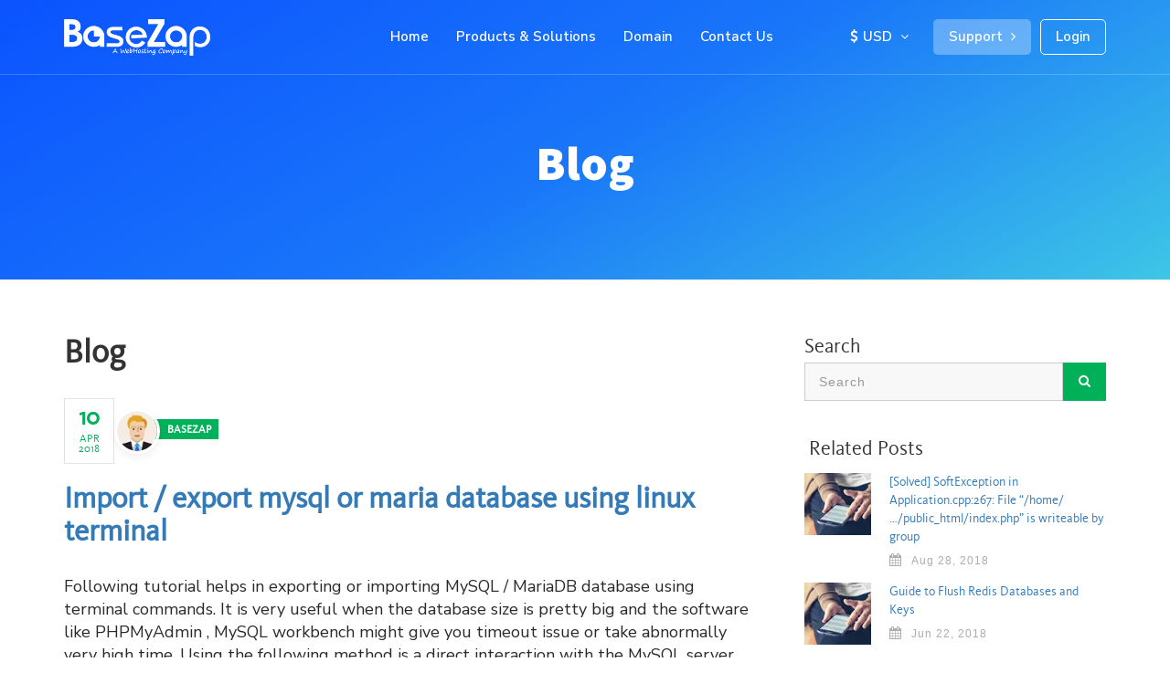

--- FILE ---
content_type: text/html; charset=UTF-8
request_url: https://www.basezap.com/tag/maria-export/
body_size: 9521
content:
<!DOCTYPE html>
<html lang="en-US" class="cs-html">

<head>
    <meta http-equiv="Content-Type" content="text/html; charset=utf-8">
    <!--<pre>
             _____    ___  _______  _____ _______   ___   ______
            |     \  / _ \/  _____|| ____|____  /  / _ \  |  __ \
            |__|)_ )/ /_\ \_____   | |___    / /  / /_\ \ | ____/
            |  |)  ) /   \ \ ___  \| |___   / /__/ /   \ \| |
            |_____/_/     \_\_____/|_____|_/ _____/     \_|_|  
     ================================================================
     \                                                              /
      \                                                            /   
       \  BaseZap was built with one focus in mind, to make sure  /
        \    that websites hosted with us are never behind       /
         \       anything or anyone, along with a promise       /
          \        of exceptionally amazing support.           /                                            
           \                                                  /
             ================================================ 
    
    </pre>-->
    <meta name="author" content="">
    <!-- Chrome, Firefox OS and Opera -->
    <meta name="theme-color" content="#1ee200">
    <!-- Windows Phone -->
    <meta name="msapplication-navbutton-color" content="#0077ef">
    <!-- iOS Safari -->
    <meta name="apple-mobile-web-app-capable" content="yes">
    <meta name="apple-mobile-web-app-status-bar-style" content="black-translucent">
    <!-- http-equiv -->
    <meta http-equiv="X-UA-Compatible" content="IE=9; IE=8; IE=7; IE=EDGE">
    <!-- Veiw Port -->
    <meta name="viewport" content="width=device-width, initial-scale=1.0, minimum-scale=1.0, maximum-scale=1.0, user-scalable=no">

    <link rel="apple-touch-icon" sizes="180x180" href="https://www.basezap.com/wp-content/themes/basezap/images/apple-touch-icon.png">
    <link rel="icon" type="image/png" sizes="32x32" href="https://www.basezap.com/wp-content/themes/basezap/images/favicon-32x32.png">
    <link rel="icon" type="image/png" sizes="16x16" href="https://www.basezap.com/wp-content/themes/basezap/images/favicon-16x16.png">
    <link rel="manifest" href="https://www.basezap.com/wp-content/themes/basezap/images/site.webmanifest">
    <link rel="mask-icon" href="https://www.basezap.com/wp-content/themes/basezap/images/safari-pinned-tab.svg" color="#0fc672">
    <link rel="shortcut icon" type="image/x-icon" href="https://www.basezap.com/wp-content/themes/basezap/images/favicon.ico">
    <meta name="msapplication-TileColor" content="#0fc672">
    <meta name="theme-color" content="#ffffff">

    <link rel="stylesheet" href="https://www.basezap.com/wp-content/themes/basezap/css/bootstrap.css?v=2.7.365">
    <link rel="stylesheet" href="https://www.basezap.com/wp-content/themes/basezap/css/font-awesome.css?v=2.7.365">
    <link rel="stylesheet" href="https://www.basezap.com/wp-content/themes/basezap/css/slick.css?v=2.7.365">
    <link rel="stylesheet" href="https://www.basezap.com/wp-content/themes/basezap/css/global.css?v=2.7.365">
    <!--        <link rel="stylesheet" href="/css/lightbox.css?v=">-->
    <!-- Global site tag (gtag.js) - Google Analytics -->
    <script async src="https://www.googletagmanager.com/gtag/js?id=UA-55943570-1"></script>
    <script>
        window.dataLayer = window.dataLayer || [];

        function gtag() {
            dataLayer.push(arguments);
        }
        gtag('js', new Date());

        gtag('config', 'UA-55943570-1');
    </script>
    <meta name='robots' content='index, follow, max-image-preview:large, max-snippet:-1, max-video-preview:-1' />

	<!-- This site is optimized with the Yoast SEO plugin v18.3 - https://yoast.com/wordpress/plugins/seo/ -->
	<title>maria export Archives | BaseZap</title>
	<link rel="canonical" href="https://www.basezap.com/tag/maria-export/" />
	<meta property="og:locale" content="en_US" />
	<meta property="og:type" content="article" />
	<meta property="og:title" content="maria export Archives | BaseZap" />
	<meta property="og:url" content="https://www.basezap.com/tag/maria-export/" />
	<meta property="og:site_name" content="BaseZap" />
	<meta property="og:image" content="https://www.basezap.com/wp-content/uploads/2019/10/brand-logo.jpg" />
	<meta property="og:image:width" content="400" />
	<meta property="og:image:height" content="400" />
	<meta property="og:image:type" content="image/jpeg" />
	<meta name="twitter:card" content="summary_large_image" />
	<meta name="twitter:site" content="@basezap" />
	<script type="application/ld+json" class="yoast-schema-graph">{"@context":"https://schema.org","@graph":[{"@type":"Organization","@id":"https://www.basezap.com/#organization","name":"BaseZap","url":"https://www.basezap.com/","sameAs":["https://www.facebook.com/Basezap/","https://www.linkedin.com/company/basezap/","https://twitter.com/basezap"],"logo":{"@type":"ImageObject","@id":"https://www.basezap.com/#logo","inLanguage":"en-US","url":"https://www.basezap.com/wp-content/uploads/2019/10/brand-logo.jpg","contentUrl":"https://www.basezap.com/wp-content/uploads/2019/10/brand-logo.jpg","width":400,"height":400,"caption":"BaseZap"},"image":{"@id":"https://www.basezap.com/#logo"}},{"@type":"WebSite","@id":"https://www.basezap.com/#website","url":"https://www.basezap.com/","name":"BaseZap","description":"","publisher":{"@id":"https://www.basezap.com/#organization"},"potentialAction":[{"@type":"SearchAction","target":{"@type":"EntryPoint","urlTemplate":"https://www.basezap.com/?s={search_term_string}"},"query-input":"required name=search_term_string"}],"inLanguage":"en-US"},{"@type":"CollectionPage","@id":"https://www.basezap.com/tag/maria-export/#webpage","url":"https://www.basezap.com/tag/maria-export/","name":"maria export Archives | BaseZap","isPartOf":{"@id":"https://www.basezap.com/#website"},"breadcrumb":{"@id":"https://www.basezap.com/tag/maria-export/#breadcrumb"},"inLanguage":"en-US","potentialAction":[{"@type":"ReadAction","target":["https://www.basezap.com/tag/maria-export/"]}]},{"@type":"BreadcrumbList","@id":"https://www.basezap.com/tag/maria-export/#breadcrumb","itemListElement":[{"@type":"ListItem","position":1,"name":"Home","item":"https://www.basezap.com/"},{"@type":"ListItem","position":2,"name":"maria export"}]}]}</script>
	<!-- / Yoast SEO plugin. -->


<link rel='dns-prefetch' href='//s.w.org' />
<link rel="alternate" type="application/rss+xml" title="BaseZap &raquo; maria export Tag Feed" href="https://www.basezap.com/tag/maria-export/feed/" />
<link rel="https://api.w.org/" href="https://www.basezap.com/wp-json/" /><link rel="alternate" type="application/json" href="https://www.basezap.com/wp-json/wp/v2/tags/134" /><link rel="EditURI" type="application/rsd+xml" title="RSD" href="https://www.basezap.com/xmlrpc.php?rsd" />
<link rel="wlwmanifest" type="application/wlwmanifest+xml" href="https://www.basezap.com/wp-includes/wlwmanifest.xml" /> 
<meta name="generator" content="WordPress 5.8.12" />
<script src="https://www.googleoptimize.com/optimize.js?id=OPT-M36K5VK"></script>
<!-- Clarity tracking code for http://www.basezap.com/ -->
<script>
    (function(c,l,a,r,i,t,y){
        c[a]=c[a]||function(){(c[a].q=c[a].q||[]).push(arguments)};
        t=l.createElement(r);t.async=1;t.src="https://www.clarity.ms/tag/"+i+"?ref=bwt";
        y=l.getElementsByTagName(r)[0];y.parentNode.insertBefore(t,y);
    })(window, document, "clarity", "script", "ke7xzat0hm");
</script>
<!-- Google tag (gtag.js) -->
<script async src="https://www.googletagmanager.com/gtag/js?id=UA-55943570-1"></script>
<script>
  window.dataLayer = window.dataLayer || [];
  function gtag(){dataLayer.push(arguments);}
  gtag('js', new Date());

  gtag('config', 'UA-55943570-1');
</script>
</head>

<body>
    <!--search overlay starts-->
<div class="search-overlay">
    <a class="search-close-btn"></a>

    <div class="searchform">

        
            <form role="search" method="get" class="row m0 search_form" action="https://www.basezap.com/">

                <div class="input-group">
                    <input type="search" id="search-form-696ab8104b0ad" class="search-field form-control" placeholder="Search" value="" name="s" />
                    <span class="input-group-addon"><button type="submit"><i class="fa fa-search"></i></button></span>
                </div>
            </form>
    </div>
</div>
 
<!--Header-->
<!-- <div class="top-header" style=" text-align: center; background-color: #000;">-->
<!--        <a href="https://www.basezap.com/blackfriday" style="display: block;color: #ff0200; font-weight: 700; padding: 9px; font-size: 18px;"><b>View BlackFriday Offers</b></a>-->
<!--</div>-->
<header class="main-header">    
    <div class="header-box">
         <div class="logo">
            <a href="https://www.basezap.com">
                <img src="https://www.basezap.com/wp-content/themes/basezap/images/logo-white.png" width="160" height="40" alt="BaseZap Logo"  />
            </a>
        </div>        
        <div class="mobile-trigger">
            <div class="bar1"></div>
            <div class="bar2"></div>
            <div class="bar3"></div>
        </div>
        <div class="header-box-wrapper">
            <ul class="menu">
              <li><a href="https://www.basezap.com">Home</a></li>
              <li class="menu__item" data-sub="product"><a href="#">Products & Solutions</a></li>
              <li class="menu__item" data-sub="developer"><a href="#">Domain</a></li>
              

              <li><a href="https://my.basezap.com/submitticket.php?step=2&deptid=1" target="blank">Contact Us</a></li>
            </ul>
            <div class="client-btn">
                <ul>
                    <li class="nav-item currency dropdown">
                        <a class="nav-link dropdown-toggle" id="navbardrop" data-toggle="dropdown" href="#">
                            <i class="fa fa-usd mr-2"></i>USD 
                        </a>                        
                        <div class="dropdown-menu">
                            <a href="#" onclick='user_currency("inr")' data="INR"><i class="fa fa-inr mr-2"></i>INR</a>
                            <a href="#" onclick='user_currency("usd")' data="USD"><i class="fa fa-usd mr-2"></i>USD</a>
                        </div>
                    </li>
                   <li><a href="https://my.basezap.com/submitticket.php?step=2&amp;deptid=1">Support <i class="fa fa-angle-right"></i></a></li>
                   <li><a href="https://my.basezap.com/clientarea.php">Login</a></li>
                </ul>
             </div>
            <div class="dropdown-holder">
              <div class="dropdown__arrow"></div>
              <div class="dropdown__bg">
                <div class="dropdown__bg-bottom"></div>
              </div>
              <div class="dropdown__wrap">
                <div class="dropdown-menu" id="product" data-sub="product">
                  <div class="dropdown-menu__content">
                    <div class="top-section">
                      <div class="col-2">
                        <ul>                        
                            <li>
                                <h3>Cloud Shared Hosting</h3>
                                <a href="https://www.basezap.com/ssd-shared-hosting/">                                
                                    <div class="media">
                                        <div class="media-left">
                                            <i class="icons">
                                                <img src="https://www.basezap.com/wp-content/themes/basezap/images/shared-hosting.svg" alt="" />
                                            </i>
                                        </div>
                                        <div class="media-body">
                                            <h4>Premium Hosting</h4>
                                            <p>Turbo-Boosted Hosting with NVMe SSD, High-frequency CPU's Litespeed, and cPanel.</p>
                                        </div>
                                    </div>
                                </a>
                                <a href="https://www.basezap.com/starter-hosting/">
                                    <div class="media">
                                        <div class="media-left">
                                            <i class="icons">
                                                <img src="https://www.basezap.com/wp-content/themes/basezap/images/shared-hosting.svg" alt="" />
                                            </i>
                                        </div>
                                        <div class="media-body">
                                            <h4>Starter Hosting</h4>
                                            <p>Affordable hosting powered by Directadmin Panel, Litespeed and SSD.</p>
                                        </div>
                                    </div>
                                </a>
                            </li>
                            <li>
                                <h3>Specialized Managed Hosting</h3>
                                <a href="https://www.basezap.com/wordpress-hosting/">
                                    <div class="media">
                                        <div class="media-left">
                                            <i class="icons">
                                                <img src="https://www.basezap.com/wp-content/themes/basezap/images/wordpress-hosting.svg" alt="" />
                                            </i>
                                        </div>
                                        <div class="media-body">
                                            <h4>Wordpress Hosting</h4>
                                            <p>Truly managed and tailored server for your WordPress, Designed for flying!</p>
                                        </div>
                                    </div>
                                </a>                            
                            </li>
                        </ul>
                         <ul>                            
                            <li><h3>Dedicated Server</h3>
                                <a href="https://www.basezap.com/dedicated-servers/">
                                    <div class="media">
                                        <div class="media-left">
                                            <i class="icons">
                                                <img src="https://www.basezap.com/wp-content/themes/basezap/images/dd-server-icon.svg" alt="" />
                                            </i>
                                        </div>
                                        <div class="media-body">
                                            <h4>Managed Dedicated Server</h4>
                                            <p>End-to-End Management coupled with the raw power of Bare-Metal. Sky is the limit!</p>
                                        </div>
                                    </div>
                                </a>
                                <a href="https://www.basezap.com/cloud-dedicated-servers/">
                                    <div class="media">
                                        <div class="media-left">
                                            <i class="icons">
                                                <img src="https://www.basezap.com/wp-content/themes/basezap/images/dd-server-icon.svg" alt="" />
                                            </i>
                                        </div>
                                        <div class="media-body">
                                            <h4>High Frequency Dedicated Cloud</h4>
                                            <p>Hybrid Managed Cloud built with High Frequency CPU's. When best meet the best, Magic Happens!</p>
                                        </div>
                                    </div>
                                </a>
                                <a href="https://www.basezap.com/dedicated-servers/#storage-servers">
                                    <div class="media">
                                        <div class="media-left">
                                            <i class="icons">
                                                <img src="https://www.basezap.com/wp-content/themes/basezap/images/dd-server-icon.svg" alt="" />
                                            </i>
                                        </div>
                                        <div class="media-body">
                                            <h4>Storage Servers</h4>
                                            <p>Servers with more disk space for storing high volumes of data.</p>
                                        </div>
                                    </div>
                                </a>
                            </li>
                        </ul>
                        <ul>
                            <li>
                                <h3>VPS-Virtual Private Servers</h3>
                                <a href="https://www.basezap.com/managed-ssd-linux-vps/">
                                    <div class="media">
                                        <div class="media-left">
                                            <i class="icons">
                                                <img src="https://www.basezap.com/wp-content/themes/basezap/images/vps.svg" alt="" />
                                            </i>
                                        </div>
                                        <div class="media-body">
                                            <h4>Managed VPS</h4>
                                            <p>Customizable managed server including cPanel or Directadmin.</p>
                                        </div>
                                    </div>
                                </a>
                                <a href="https://www.basezap.com/ssd-virtual-private-servers/">
                                    <div class="media">
                                        <div class="media-left">
                                            <i class="icons">
                                                <img src="https://www.basezap.com/wp-content/themes/basezap/images/vps.svg" alt="" />
                                            </i>
                                        </div>
                                        <div class="media-body">
                                            <h4>Self Managed VPS</h4>
                                            <p>A simple-yet powerful server to manage your websites yourself.</p>
                                        </div>
                                    </div>
                                </a>
                            </li>                            
                        </ul>                        

                      </div>
                    </div>                
                  </div>
                </div>
                <div class="dropdown-menu" id="developer" data-sub="developer">
                  <div class="dropdown-menu__content">
                    <div class="top-section">
                      <div class="col-2">
                        <ul>                        
                            <li>
                                <h3>Domain</h3>
                                <a href="https://my.basezap.com/cart.php?a=add&domain=register" target="blank">
                                    <div class="media">
                                        <div class="media-left">    
                                            <i class="icons">
                                                <img src="https://www.basezap.com/wp-content/themes/basezap/images/global-icon.svg" alt="" />
                                            </i>
                                        </div>
                                        <div class="media-body">
                                            <h4>Register New Domain</h4>
                                            <p>Create an identity on Internet.</p>
                                        </div>
                                    </div>
                                </a>
                                <a href="https://my.basezap.com/cart.php?a=add&domain=transfer" target="blank">
                                    <div class="media">
                                        <div class="media-left">                                            
                                            <i class="icons">
                                                <img src="https://www.basezap.com/wp-content/themes/basezap/images/transfer-icon.svg" alt="" />
                                            </i>
                                        </div>
                                        <div class="media-body">
                                            <h4>Transfer Existing Domain</h4>
                                            <p>Easily move your domain to us.</p>
                                        </div>
                                    </div>
                                </a>
                            </li>

                        </ul>
                      </div>
                    </div>

                  </div>
                </div>

              </div>
            </div>
        </div>
    </div>
</header>
<!--Header end-->
<!--<div class="breadcrumb-out">
    <div class="container">
        <ol class="breadcrumb">
            <li><a href="https://www.basezap.com">Home</a></li> 
            <li><a href="">maria export</a></li>
        </ol>
    </div>
</div>-->
<section class="ds block">
    <div class="container h-100">
        <div class="d-flex h-100 justify-content-center">
            <div class="intro-head text-center">
                <h1 class="page-title mb-3">
                    Blog
                </h1>                
            </div>                
        </div>                       
    </div>        
</section>

<section class="block block-blog-list">
    <div class="container">
        <div class="row">
            <div class="col-md-8 col-sm-8">
                <div class="blog-list-in">
                    <h2 class="pages-title">Blog</h2>
                    <div class="blog-list-in-in">
                                                <div class="blog-list-item">
                            <div class="date">
                                10                                <span>
                                    Apr<br/>2018                                </span>
                            </div>
                            <div class="post-by">
                                <img src="https://www.basezap.com/wp-content/themes/basezap/images/avatar.png" alt="ColorHosting" class="user-img">
                                <span>BaseZap</span>
                            </div>
                            <h3 class="blog-list-title">
                                <a href="https://www.basezap.com/import-export-mysql-or-maria-database-using-linux-terminal/">Import / export mysql or maria database using linux terminal</a>
                            </h3>
                            <p>Following tutorial helps in exporting or importing MySQL / MariaDB database using terminal commands. It is very useful when the database size is pretty big and the software like PHPMyAdmin , MySQL workbench might give you timeout issue or take abnormally very high time. Using the following method is a direct interaction with the MySQL server and [&hellip;]</p>
                        </div>
                                            </div>
                </div>
                
                <!--Pagination starts-->
                <div class="pagination-wrapper">
                    <div class="pagination">
                                             </div>
                </div>
                 <!--Pagination End-->
            </div>
            <div class="col-md-4 sidebar col-sm-4">
    <div class="row m0 inner">
        
        <form role="search" method="get" class="row m0 search_form" action="https://www.basezap.com/">
            <h4>Search</h4>
            <div class="input-group">
                <input type="search" id="search-form-696ab8104c1d7" class="search-field form-control" placeholder="Search" value="" name="s" />
                <span class="input-group-addon"><button type="submit"><i class="fa fa-search"></i></button></span>
            </div>
        </form>



        <div class="row m0 recent_posts">
            <h4><i class="icon icon-graph"></i>Related Posts</h4>
                                <div class="post media">
                        <div class="media-left">
                                                                <a href="https://www.basezap.com/solved-softexception-in-application-cpp267-file-home-public_html-index-php-is-writeable-by-group/"><img src="https://www.basezap.com/wp-content/themes/basezap/images/recent/1.jpg" alt=""></a>
                                                    </div>
                        <div class="media-body">
                            <h5><a href="https://www.basezap.com/solved-softexception-in-application-cpp267-file-home-public_html-index-php-is-writeable-by-group/">[Solved] SoftException in Application.cpp:267: File &#8220;/home/&#8230;/public_html/index.php&#8221; is writeable by group</a></h5>
                            <div class="row m0 date"><i class="fa fa-calendar"></i>Aug 28, 2018</div>
                        </div>
                    </div>
                        <div class="post media">
                        <div class="media-left">
                                                                <a href="https://www.basezap.com/guide-to-flush-redis-databases-and-keys/"><img src="https://www.basezap.com/wp-content/themes/basezap/images/recent/1.jpg" alt=""></a>
                                                    </div>
                        <div class="media-body">
                            <h5><a href="https://www.basezap.com/guide-to-flush-redis-databases-and-keys/">Guide to Flush Redis Databases and Keys</a></h5>
                            <div class="row m0 date"><i class="fa fa-calendar"></i>Jun 22, 2018</div>
                        </div>
                    </div>
                        <div class="post media">
                        <div class="media-left">
                                                                <a href="https://www.basezap.com/learn-about-tmpfs-and-it-uses/"><img src="https://www.basezap.com/wp-content/themes/basezap/images/recent/1.jpg" alt=""></a>
                                                    </div>
                        <div class="media-body">
                            <h5><a href="https://www.basezap.com/learn-about-tmpfs-and-it-uses/">Learn about tmpfs, and it uses</a></h5>
                            <div class="row m0 date"><i class="fa fa-calendar"></i>Mar 27, 2019</div>
                        </div>
                    </div>
                        <div class="post media">
                        <div class="media-left">
                                                                <a href="https://www.basezap.com/fix-call-undefined-function-mb_strlen-with-php-extension-whm/"><img src="https://www.basezap.com/wp-content/themes/basezap/images/recent/1.jpg" alt=""></a>
                                                    </div>
                        <div class="media-body">
                            <h5><a href="https://www.basezap.com/fix-call-undefined-function-mb_strlen-with-php-extension-whm/">[solved] Call to undefined function mb_strlen() error | WHM</a></h5>
                            <div class="row m0 date"><i class="fa fa-calendar"></i>Feb 24, 2018</div>
                        </div>
                    </div>
            </div>

        <div class="row m0 categories mb-0">
            <h4>
                <i class="icon icon-bullet-list"></i>
                <span>Categories</span>
            </h4>
            <ul class="nav categories_list">
                                    <li><a href="https://www.basezap.com/category/advanced/">Advanced <span>(67)</span></a></li>
                                        <li><a href="https://www.basezap.com/category/cpanel/">cPanel/WHM <span>(72)</span></a></li>
                                        <li><a href="https://www.basezap.com/category/directadmin/">DirectAdmin <span>(15)</span></a></li>
                                        <li><a href="https://www.basezap.com/category/domains/">Domains <span>(27)</span></a></li>
                                        <li><a href="https://www.basezap.com/category/general/">General <span>(74)</span></a></li>
                                        <li><a href="https://www.basezap.com/category/git/">git <span>(4)</span></a></li>
                                        <li><a href="https://www.basezap.com/category/linux-unix/">Linux/ Unix <span>(73)</span></a></li>
                                        <li><a href="https://www.basezap.com/category/litespeed/">Litespeed <span>(9)</span></a></li>
                                        <li><a href="https://www.basezap.com/category/mysql/">MySQL <span>(14)</span></a></li>
                                        <li><a href="https://www.basezap.com/category/nginx/">nginx <span>(4)</span></a></li>
                                        <li><a href="https://www.basezap.com/category/optimization/">Optimization <span>(34)</span></a></li>
                                        <li><a href="https://www.basezap.com/category/redis/">Redis <span>(8)</span></a></li>
                                        <li><a href="https://www.basezap.com/category/security/">Security <span>(7)</span></a></li>
                                        <li><a href="https://www.basezap.com/category/wordpress/">WordPress <span>(32)</span></a></li>
                                </ul>
        </div>
    </div>
</div>        </div>

    </div>
</section>

<section class="talkto">
    <div class="container">
        <div class="row clearfix">
            <div class="col-md-7 col-lg-8">
                <div>
                    <div class="getStartedTextBox text-center">
                        <h4>NEED ADDITIONAL HELP? WE'RE HERE FOR YOU.</h4>
                        <p>Our team is available and on-site 24/7 ready to help you.</p>
                    </div>
                </div>
            </div>
            <div class="col-md-5 col-lg-4">
                <div>
                    <div class="getStartedBtnBox text-center">
                        <a href="mailto:info@basezap.com" class="btn normal ghostWhite"><i class="fa fa-envelope-o"></i>info@basezap.com</a>
                        <a class="btn normal green" href="https://my.basezap.com/submitticket.php?step=2&amp;deptid=1" target="blank"><i class="fa fa-ticket"></i>Open a Ticket</a>
                    </div>
                </div>
            </div>
        </div>
    </div>
</section>
<footer>
    <!--footer top section-->
    <div class="footer-top">
        <div class="container">
            <div class="row">
                <div class="col-md-3 col-xs-12 col-sm-4">
                    <div class="footer-left">
                        <div class="footer-logo">
                            <img data-src="https://www.basezap.com/wp-content/themes/basezap/images/logo.png" alt="BaseZap Logo" width="160" height="40" class="img-responsive lazyload"/>
                        </div>
                        <div class="footer-social-left">
                            <ul class="nav">
                                <li><a href="https://facebook.com/basezap" target="_blank" aria-label="Facebook"><i class="fa fa-facebook"></i></a></li>
                                <li><a href="https://twitter.com/basezap/" target="_blank" aria-label="Twitter"><i class="fa fa-twitter"></i></a></li>
                                <li><a href="https://in.linkedin.com/company/basezap" target="_blank" aria-label="Linkedin"><i class="fa fa-linkedin"></i></a></li>
                            </ul>
                        </div>
                        <div class="footer-subscribe">
                            <form class="form-inline" id="myform" method="post">
                                <div class="form-group" >
                                    <div class="input-group">
                                        <input type="email" class="form-control email" placeholder="Subscribe for Instant Updates">
                                        <span class="input-group-addon"><input type="button" value="Go" class="btn subscribe"></span>
                                    </div>
                                </div>
                                <div class="error"></div>
                                <div class="success"></div>
                            </form>
                        </div>
                        <div class="payment-items">
                            <ul class="list-inline payment-icons clearfix">                            
                                <li class="white">
                                    <img data-src="https://www.basezap.com/wp-content/themes/basezap/images/american-express.png" alt="American Express" title="American Express" width="54" height="36" class="lazyload" />
                                </li>
                                <li class="white">
                                    <img data-src="https://www.basezap.com/wp-content/themes/basezap/images/2co-logo.png" alt="" title="2Co" width="54" height="36" class="lazyload" >
                                </li>  
                                <li class="white">
                                    <img data-src="https://www.basezap.com/wp-content/themes/basezap/images/discover-novus.png" alt="Discover" title="Discover" width="54" height="36" class="lazyload">
                                </li>                                                                         
                                <li class="white">
                                    <img data-src="https://www.basezap.com/wp-content/themes/basezap/images/jcb.png" alt="JCB" title="JCB" width="54" height="36" class="lazyload">
                                </li>                                                                                        
                                <li class="white">
                                    <img data-src="https://www.basezap.com/wp-content/themes/basezap/images/mastercard.png" alt="MasterCard" title="MasterCard" width="54" height="36" class="lazyload">
                                </li>                                                                            
                                <li class="white">
                                    <img data-src="https://www.basezap.com/wp-content/themes/basezap/images/paypal.png" alt="PayPal" title="PayPal" width="54" height="36" class="lazyload">
                                </li>                                                                               
                                <li class="white">
                                    <img data-src="https://www.basezap.com/wp-content/themes/basezap/images/visa.png" alt="Visa" title="Visa" width="54" height="36" class="lazyload">
                                </li>                            
                                <li class="white">
                                    <img data-src="https://www.basezap.com/wp-content/themes/basezap/images/cc-avenue.png" alt="CC Avenue" title="CC-Avenue" width="54" height="36" class="lazyload">
                                </li>                            
                                <li class="white">
                                    <img data-src="https://www.basezap.com/wp-content/themes/basezap/images/rupay-card.png" alt="Rupay Card" title="Rupay Card" width="54" height="36" class="lazyload">
                                </li>                           
                                <li class="white">
                                    <img data-src="https://www.basezap.com/wp-content/themes/basezap/images/upi-pay.png" alt="UPI Payment" title="UPI" width="54" height="36" class="lazyload">
                                </li>                    
                                <li class="white">
                                    <img data-src="https://www.basezap.com/wp-content/themes/basezap/images/razorpay.png" alt="Razorpay" title="Razorpay" width="54" height="36" class="lazyload">
                                </li>                    
                            </ul>
                        </div>
                    </div>
                </div>
                <div class="col-md-3 col-xs-12 col-sm-4">
                    <h4 class="footer-title">Company</h4>
                    <ul class="footer-list clearfix">                        
                        <li>
                            <a class="footer-link" href="https://www.basezap.com/about/">
                                About
                            </a>
                        </li>
                        <li>
                            <a class="footer-link" href="https://www.basezap.com/blog/">
                                Blog
                            </a>
                        </li>
                        <li>
                            <a class="footer-link" href="https://www.basezap.com/tos/">
                                Terms of Services
                            </a>
                        </li>
                        <li>
                            <a class="footer-link" href="https://www.basezap.com/policy/">
                                Privacy Policy
                            </a>
                        </li>
                        <li>
                            <a class="footer-link" href="https://www.basezap.com/aup/">
                                Acceptable Use Policy
                            </a>
                        </li>
                        <li>
                            <a class="footer-link" href="https://www.basezap.com/refund/">
                                Refund Policy
                            </a>
                        </li>
                          <li>
                            <a class="footer-link" href="https://www.basezap.com/service-level-agreement/">
                               Service Level Agreement
                            </a>
                        </li>
                    </ul>                   
                                     
                </div>                
                <div class="col-md-3 col-xs-12 col-sm-4">
                    <h4 class="footer-title">Hosting Packages</h4>
                    <ul class="footer-list clearfix">                        
                        <li>
                            <a class="footer-link" href="https://www.basezap.com/ssd-shared-hosting/">
                                Premium Hosting
                            </a>
                        </li>
                        <li>
                            <a class="footer-link" href="https://www.basezap.com/starter-hosting/">
                                Starter Hosting
                            </a>
                        </li>
                        <li>
                            <a class="footer-link" href="https://www.basezap.com/wordpress-hosting/">
                                Wordpress Hosting
                            </a>
                        </li>
                        <li>
                            <a class="footer-link" href="https://www.basezap.com/managed-ssd-linux-vps/">
                                Managed VPS
                            </a>
                        </li>
                        <li>
                            <a class="footer-link" href="https://www.basezap.com/ssd-virtual-private-servers/">
                                Self Managed VPS
                            </a>
                        </li>
                        <li>
                            <a class="footer-link" href="https://www.basezap.com/dedicated-servers/">
                                Managed Dedicated Server
                            </a>
                        </li>
                        <li>
                            <a class="footer-link" href="https://www.basezap.com/cloud-dedicated-servers/">
                                High Frequency Dedicated Cloud
                            </a>
                        </li>
                        <li>
                            <a class="footer-link" href="https://www.basezap.com/dedicated-servers/#storage-servers">
                                Storage Servers
                            </a>
                        </li>
                    </ul>
                </div>
                <div class="col-md-3 col-xs-12 col-sm-4">
                    <h4 class="footer-title">Account</h4>
                    <ul class="footer-list clearfix">
                        <li>
                            <a class="footer-link" href="https://my.basezap.com/clientarea.php">
                                My Account
                            </a>
                        </li>
                        <li>
                            <a class="footer-link" href="https://my.basezap.com/register.php">
                                Create Account
                            </a>
                        </li>
                    </ul>
                    <div class="footer-support">
                        <h4 class="footer-title">Support</h4>
                        <ul class="footer-list clearfix">
                            <li>
                                <a class="footer-link" href="https://my.basezap.com/submitticket.php?step=2&deptid=1">
                                    Customer Support
                                </a>
                            </li>
                            <li>
                                <a class="footer-link" href="mailto:abuse@basezap.com">
                                    Report Abuse
                                </a>
                            </li>
                        </ul>
                    </div>
                </div>
                <div class="col-md-3 col-xs-12 payment-mode-wrapper">
                    <div class="our-partner">
                        <h4 class="footer-title">Our Partners</h4>
                        <ul class="footer-list clearfix">
                            <li>                                
                                <img data-src="https://www.basezap.com/wp-content/themes/basezap/images/cPanel-logo-lt.png" alt="cPanel Logo" class="lazyload" width="98" height="25" />                               
                            </li>
                            <li>
                                <img data-src="https://www.basezap.com/wp-content/themes/basezap/images/litespeed-logo-lt.png" alt="Litespeed Logo" class="lazyload" width="98" height="25" />
                            </li>
                            <li>
                                <img data-src="https://www.basezap.com/wp-content/themes/basezap/images/Imunify-security-logo-lt.png" alt="Imunify Security Logo" class="lazyload" width="167" height="35" />
                            </li>
                        </ul>
                    </div>
                    <div class="proudly-section">
                        <h4>Proudly hosting over 10,000 websites since 2014</h4>
                    </div>
                </div>
            </div>
        </div>
    </div>
    <!--footer top section End-->

    <!--footer copyright-->
    <div class="footer-copy">
        <div class="container">
            Copyright  &copy; 2014-2026 BaseZap.com. All Rights Reserved
        </div>
    </div>
    <!--footer copyright end-->
</footer>
<!--footer End-->
<div class="nav-overlay"></div>
<script src="https://www.basezap.com/wp-content/themes/basezap/js/jquery-3.2.1.js"></script>
<script src="https://www.basezap.com/wp-content/themes/basezap/js/bootstrap.js?v=2.7.365"></script>        
<script src="https://www.basezap.com/wp-content/themes/basezap/js/slick.js?v=2.7.365"></script>
<script src="https://www.basezap.com/wp-content/themes/basezap/js/main.js?v=2.7.365"></script>
<script src="https://www.basezap.com/wp-content/themes/basezap/js/lazysizes.min.js?v=2.7.365"></script>
<!--<script src="/js/lightbox.js?v="></script>-->
<script type='text/javascript' src='https://www.basezap.com/wp-includes/js/wp-embed.min.js' id='wp-embed-js'></script>
<script>
function get_country_code() {
    return new Promise((resolve, reject) => {
        var trace = []; 
        jQuery.ajax('/cdn-cgi/trace', {
            success: function(response) {
                var lines = response.split('\n');
                var keyValue;
                for (var index = 0; index < lines.length; index++) {
                    const line = lines[index];
                    keyValue = line.split('=');
                    trace[keyValue[0]] = decodeURIComponent(keyValue[1] || '');
                    if (keyValue[0] === 'loc' && trace['loc'] !== 'XX') {
                        return resolve(trace['loc']);
                    }
                }
            },
            error: function() {
                return reject(trace);
            }
        });

    });
}

get_country_code().then((country_code) => {
    if ( ! (cookieExists('bz_user_currency'))) {
        
            if (country_code === 'IN') {
                document.cookie = "bz_user_currency=INR";
                user_currency('inr');
            } else {
                document.cookie = "bz_user_currency=USD";
                user_currency('usd');
            }
        }   
}).catch((err) => {
      document.cookie = "bz_user_currency=USD";
});

function cookieExists(name) {
  var cks = document.cookie.split(';');
  for(i = 0; i < cks.length; i++)
    if (cks[i].split('=')[0].trim() == name) return true;
}

function getCookie(name) {
    var nameEQ = name + "=";
    var ca = document.cookie.split(';');
    for(var i=0;i < ca.length;i++) {
        var c = ca[i];
        while (c.charAt(0)==' ') c = c.substring(1,c.length);
        if (c.indexOf(nameEQ) == 0) return c.substring(nameEQ.length,c.length);
    }
    return null;
}
</script>
<script>
    $('.bz-currency').click(function(){
       var currency = $(this).attr('data');
       document.cookie = "bz_user_currency=" + currency;
//       location.reload();
    });
</script>

<script type="text/javascript">
    $('.subscribe').click(function () {
        var email = $('.email').val();
        if (/^[a-zA-Z0-9+._-]+[a-zA-Z0-9]+@[a-zA-Z0-9.-]+\.[a-zA-Z]{2,4}$/i.test(email) == false)
        {
            $('.error').html('Please enter valid email address');
        } else {
            var ajaxurl = "https://www.basezap.com/wp-admin/admin-ajax.php";
            $.ajax({
                url: ajaxurl,
                data: {
                    action: 'subscribe_newsletter',
                    email: email,
                },
                type: 'POST',
                async: false,
                success: function () {
                    $('.error').html("");
                    $('.success').html('Thank you! You have successfully subscribed to our newsletter.');
                    $('.email').val("");
                }
            });
        }
    });
</script>
<script>
    var $root = $('html, body');
    $('.scroll-to-down').click(function () {
        var href = $.attr(this, 'href');
        $root.animate(
                {
                    scrollTop: $(href).offset().top
                }, 500, function () {
            window.location.hash = href;
        });
    });
</script>
<script>
    $(".testimonial-slider").slick({
        arrows: false,
        infinite: true,
        slidesToShow: 1,
        slidesToScroll: 1,
        fade: false,
        asNavFor: '.testimonial-pics',
        dots: true,
        adaptiveHeight: true,
        autoplay: true
    });
    $(".testimonial-pics").slick({
        fade: false,
        arrows: false,
        infinite: true,
        centerMode: true,
        slidesToShow: 3,
        slidesToScroll: 1,
        asNavFor: '.testimonial-slider',
        responsive: [
            {
                breakpoint: 767,
                settings: {
                    slidesToShow: 1,
                    slidesToScroll: 1,
                    centerMode: false
                }
            },
            {
                breakpoint: 480,
                settings: {
                    slidesToShow: 1,
                    slidesToScroll: 1,
                    centerMode: false
                }
            }
        ]
    });
    $(".customNextBtn").on("click", function () {
        $(".testimonial-slider").slick("slickNext");
    });
    $(".customPreBtn").on("click", function () {
        $(".testimonial-slider").slick("slickPrev");
    });

</script>
<!--Start of Tawk.to Script-->
<script type="text/javascript">
var Tawk_API=Tawk_API||{}, Tawk_LoadStart=new Date();
(function(){
var s1=document.createElement("script"),s0=document.getElementsByTagName("script")[0];
s1.async=true;
s1.src='https://embed.tawk.to/55ead38ba93a7c7a7e2c01a3/default';
s1.charset='UTF-8';
s1.setAttribute('crossorigin','*');
s0.parentNode.insertBefore(s1,s0);
})();
</script>
<!--End of Tawk.to Script-->

<!-- Hotjar Tracking Code for basezap.com 
<script>
    (function(h,o,t,j,a,r){
        h.hj=h.hj||function(){(h.hj.q=h.hj.q||[]).push(arguments)};
        h._hjSettings={hjid:2035186,hjsv:6};
        a=o.getElementsByTagName('head')[0];
        r=o.createElement('script');r.async=1;
        r.src=t+h._hjSettings.hjid+j+h._hjSettings.hjsv;
        a.appendChild(r);
    })(window,document,'https://static.hotjar.com/c/hotjar-','.js?sv=');
</script> -->

<!--Start of Tawk.to Script-->
<!--<script type="text/javascript">
    var Tawk_API = Tawk_API || {}, Tawk_LoadStart = new Date();
    (function () {
        var s1 = document.createElement("script"), s0 = document.getElementsByTagName("script")[0];
        s1.async = true;
        s1.src = 'https://embed.tawk.to/55ead38ba93a7c7a7e2c01a3/default';
        s1.charset = 'UTF-8';
        s1.setAttribute('crossorigin', '*');
        s0.parentNode.insertBefore(s1, s0);
    })();
</script>-->
<!--End of Tawk.to Script-->
<script defer src="https://static.cloudflareinsights.com/beacon.min.js/vcd15cbe7772f49c399c6a5babf22c1241717689176015" integrity="sha512-ZpsOmlRQV6y907TI0dKBHq9Md29nnaEIPlkf84rnaERnq6zvWvPUqr2ft8M1aS28oN72PdrCzSjY4U6VaAw1EQ==" data-cf-beacon='{"version":"2024.11.0","token":"dfccdf6479ee40aa8ebef7b84507ae35","r":1,"server_timing":{"name":{"cfCacheStatus":true,"cfEdge":true,"cfExtPri":true,"cfL4":true,"cfOrigin":true,"cfSpeedBrain":true},"location_startswith":null}}' crossorigin="anonymous"></script>
</body>
</html>





--- FILE ---
content_type: image/svg+xml
request_url: https://www.basezap.com/wp-content/themes/basezap/images/global-icon.svg
body_size: 760
content:
<?xml version="1.0" encoding="iso-8859-1"?>
<!-- Generator: Adobe Illustrator 18.1.1, SVG Export Plug-In . SVG Version: 6.00 Build 0)  -->
<svg version="1.1" id="Capa_1" xmlns="http://www.w3.org/2000/svg" xmlns:xlink="http://www.w3.org/1999/xlink" x="0px" y="0px"
	 viewBox="0 0 413.182 413.182" style="enable-background:new 0 0 413.182 413.182;" xml:space="preserve">
<g>
	<path style="fill:#0d58ff;" d="M413.182,200.621h-0.143c-1.402-48.666-19.905-95.154-52.544-131.468
		c-38.051-42.341-92.093-66.99-148.826-68.154V0.886h-4.195h-1.772h-4.195v0.113C144.774,2.163,90.732,26.812,52.687,69.153
		c-32.645,36.314-51.142,82.802-52.55,131.468H0v5.967v5.967h0.137c1.408,48.666,19.911,95.148,52.556,131.468
		c38.045,42.347,92.093,66.996,148.82,68.16v0.113h4.195h1.772h4.195v-0.113c56.733-1.164,110.775-25.813,148.826-68.154
		c32.639-36.314,51.136-82.808,52.544-131.474h0.131v-5.716c0-0.084,0.006-0.167,0.006-0.251V200.621z M401.147,200.621h-78.936
		c-0.656-27.907-5.919-55.009-15.687-80.726c18.33-10.084,34.882-22.77,49.334-37.836
		C383.879,115.414,399.816,157.069,401.147,200.621z M121.802,298.931c24.512-11.832,50.677-18.223,77.939-19.034v111.98
		C165.986,370.307,138.676,337.764,121.802,298.931z M213.441,145.219c28.802-0.811,56.453-7.482,82.391-19.876
		c8.956,24.005,13.807,49.262,14.446,75.278h-96.836V145.219z M213.441,133.285V21.305c33.749,21.564,61.059,54.102,77.939,92.946
		C266.868,126.077,240.704,132.473,213.441,133.285z M199.735,133.285c-27.257-0.812-53.415-7.208-77.939-19.04
		c16.874-38.838,44.185-71.376,77.939-92.94V133.285z M117.344,125.343c25.938,12.393,53.582,19.064,82.385,19.876v55.402h-96.83
		C103.543,174.606,108.388,149.342,117.344,125.343z M199.741,212.555v55.402c-28.802,0.811-56.453,7.482-82.385,19.882
		c-8.962-24.005-13.807-49.268-14.452-75.284H199.741z M213.441,279.891c27.257,0.817,53.421,7.208,77.945,19.034
		c-16.874,38.844-44.185,71.382-77.945,92.94V279.891z M295.837,287.833c-25.938-12.393-53.588-19.064-82.396-19.876v-55.402h96.836
		C309.645,238.57,304.794,263.834,295.837,287.833z M347.767,73.061c-13.425,14.124-28.79,26.039-45.814,35.569
		c-17.28-39.334-44.769-72.509-78.709-95.166C270.466,17.343,314.908,38.555,347.767,73.061z M189.931,13.464
		c-33.94,22.656-61.435,55.832-78.709,95.166c-17.023-9.529-32.388-21.445-45.82-35.569
		C98.268,38.555,142.704,17.343,189.931,13.464z M57.318,82.059c14.452,15.066,31.004,27.752,49.334,37.836
		c-9.762,25.723-15.031,52.819-15.687,80.726H12.023C13.36,157.069,29.297,115.408,57.318,82.059z M12.023,212.555h78.948
		c0.656,27.919,5.925,55.015,15.687,80.732c-18.336,10.084-34.888,22.77-49.334,37.83C29.303,297.768,13.36,256.113,12.023,212.555z
		 M65.409,340.115c13.425-14.112,28.784-26.033,45.82-35.569c17.28,39.334,44.769,72.509,78.715,95.166
		C142.716,395.839,98.28,374.627,65.409,340.115z M223.244,399.712c33.94-22.656,61.435-55.832,78.709-95.166
		c17.035,9.541,32.406,21.457,45.826,35.569C314.913,374.621,270.472,395.839,223.244,399.712z M355.864,331.117
		c-14.446-15.054-30.992-27.74-49.334-37.836c9.768-25.717,15.031-52.813,15.687-80.726h78.936
		C399.822,256.113,383.885,297.768,355.864,331.117z"/>
</g>
<g>
</g>
<g>
</g>
<g>
</g>
<g>
</g>
<g>
</g>
<g>
</g>
<g>
</g>
<g>
</g>
<g>
</g>
<g>
</g>
<g>
</g>
<g>
</g>
<g>
</g>
<g>
</g>
<g>
</g>
</svg>


--- FILE ---
content_type: image/svg+xml
request_url: https://www.basezap.com/wp-content/themes/basezap/images/vps.svg
body_size: 170
content:
<?xml version="1.0" encoding="utf-8"?>
<svg id="ICON" xmlns="http://www.w3.org/2000/svg" viewBox="0 0 168 128"><title>virtual-server-pro</title>
<g id="virtual-server-pro">
    <path d="M166.945,80.045c-.008-.016-.01-.029-.019-.045l-14.8-26.058a10.989,10.989,0,0,0-2.842-3.547,2,2,0,0,0-2.817.258,2.111,2.111,0,0,0,.259,2.817,6.689,6.689,0,0,1,1.827,2.273c.019.038.039.076.06.113L159.978,76H8.022L19.389,55.856c.021-.037.041-.075.06-.113a7.445,7.445,0,0,1,1.827-2.273,2.225,2.225,0,0,0,.259-2.817,2,2,0,0,0-2.817-.258,10.982,10.982,0,0,0-2.842,3.548L1.216,79.764c-.01.018-.013.035-.022.052A7.942,7.942,0,0,0,0,84v36a8.009,8.009,0,0,0,8,8H160a8.009,8.009,0,0,0,8-8V84A7.94,7.94,0,0,0,166.945,80.045ZM164,120a4,4,0,0,1-4,4H8a4,4,0,0,1-4-4V84a4,4,0,0,1,4-4H160a4,4,0,0,1,4,4ZM38,92a10,10,0,1,0,10,10A10.011,10.011,0,0,0,38,92Zm0,16a6,6,0,1,1,6-6A6.006,6.006,0,0,1,38,108ZM80,90v24a2,2,0,0,1-4,0V90a2,2,0,0,1,4,0Zm20,0v24a2,2,0,0,1-4,0V90a2,2,0,0,1,4,0Zm20,0v24a2,2,0,0,1-4,0V90a2,2,0,0,1,4,0Zm20,0v24a2,2,0,0,1-4,0V90a2,2,0,0,1,4,0Z" style="fill:#0b53ff"/>
    <path d="M103.973,25.671l-4-24A2,2,0,0,0,98,0H70a2,2,0,0,0-1.973,1.671l-4,24a1.993,1.993,0,0,0-.018.327L64,26V68a2,2,0,0,0,2,2h36a2,2,0,0,0,2-2V26l-.009,0A1.993,1.993,0,0,0,103.973,25.671ZM71.694,4H96.306l3.333,20H68.361ZM68,66V28h32V66ZM62,0H34a2,2,0,0,0-1.728.992l-14,24A2.007,2.007,0,0,0,18,26h0V68a2,2,0,0,0,2,2H58a2,2,0,0,0,2-2V26.165L63.973,2.329A2,2,0,0,0,62,0ZM35.149,4h24.49L56.306,24H23.482ZM22,66V28H56V66ZM150,26a2,2,0,0,0-.271-1.008l-14-24A2,2,0,0,0,134,0H106a2,2,0,0,0-1.973,2.329L108,26.165V68a2,2,0,0,0,2,2h38a2,2,0,0,0,2-2V26ZM132.851,4l11.667,20H111.694L108.361,4ZM112,66V28h34V66Z" style="fill:#0b53ff"/>
</g>
</svg>

--- FILE ---
content_type: image/svg+xml
request_url: https://www.basezap.com/wp-content/themes/basezap/images/wordpress-hosting.svg
body_size: 891
content:
<svg viewBox="0 0 500 500" xmlns="http://www.w3.org/2000/svg"><path d="m440.64 400.75a12.92 12.92 0 1 1 12.92-12.91 12.89 12.89 0 0 1 -12.92 12.91zm-34-12.91a12.92 12.92 0 1 0 -12.92 12.91 12.92 12.92 0 0 0 12.9-12.91zm74.61-62.23h-192.79a6.89 6.89 0 0 0 -6.75 8.17l.05.24a6.89 6.89 0 0 0 6.77 5.69h192.79a4.67 4.67 0 0 1 4.67 4.67v87a4.67 4.67 0 0 1 -4.67 4.66h-213.93a6.91 6.91 0 0 0 -5.86 3.21l-.09.14a7 7 0 0 0 5.86 10.76h213.93a18.83 18.83 0 0 0 18.77-18.81v-87a18.78 18.78 0 0 0 -18.77-18.73zm-124 62.27a12.92 12.92 0 1 0 -12.92 12.92 12.92 12.92 0 0 0 12.91-12.92zm124-197.71h-387.44a18.83 18.83 0 0 0 -18.81 18.83v7.49a7 7 0 0 0 9.49 6.51l.16-.06a7 7 0 0 0 4.49-6.52v-7.42a4.67 4.67 0 0 1 4.67-4.67h387.51a4.67 4.67 0 0 1 4.68 4.67v86.9a4.67 4.67 0 0 1 -4.67 4.67h-199.59a7 7 0 0 0 -6.55 9.36l.05.14a7 7 0 0 0 6.55 4.6h199.44a18.83 18.83 0 0 0 18.77-18.77v-86.9a18.79 18.79 0 0 0 -18.77-18.83zm-124 62.28a12.92 12.92 0 1 0 -12.92 12.92 12.93 12.93 0 0 0 12.91-12.92zm96.32 0a12.92 12.92 0 1 0 -12.92 12.92 12.92 12.92 0 0 0 12.91-12.97zm-46.94 0a12.92 12.92 0 1 0 -12.92 12.92 12.92 12.92 0 0 0 12.91-12.97zm-304.49-68.61a6.22 6.22 0 0 0 6.18-6.86c-.09-.86-.16-1.73-.21-2.59a62.36 62.36 0 0 1 50-64.58 6.23 6.23 0 0 0 5-5.3 41.37 41.37 0 0 1 40.89-35.88 41 41 0 0 1 16.33 3.37 6.22 6.22 0 0 0 7.94-2.69 105.4 105.4 0 0 1 92.2-54.42c57.53 0 104.76 46.79 105.28 104.32a6.18 6.18 0 0 0 4.76 6 54.36 54.36 0 0 1 42.34 52.53v.67a5.41 5.41 0 0 0 5.41 5.44h1.6a5.39 5.39 0 0 0 5.42-5.34v-.06a67.12 67.12 0 0 0 -47.24-64.08 117.73 117.73 0 0 0 -218-55.7 53.74 53.74 0 0 0 -68.63 39.91 74.83 74.83 0 0 0 -55.7 76.72c.06 1 .14 2 .24 3a6.21 6.21 0 0 0 6.19 5.54zm278.73-107.2a6.21 6.21 0 0 0 4.79-10.18 84.35 84.35 0 0 0 -65.19-30.84 6.22 6.22 0 1 0 0 12.43 72 72 0 0 1 55.6 26.33 6.21 6.21 0 0 0 4.8 2.26zm-191 410.12a137.58 137.58 0 0 0 73-73 136.45 136.45 0 0 0 0-106.36 137 137 0 0 0 -29.41-43.48 140.17 140.17 0 0 0 -43.63-29.25 133 133 0 0 0 -53.18-10.79 132.76 132.76 0 0 0 -53.18 10.8 136.39 136.39 0 0 0 -72.73 72.72 136.45 136.45 0 0 0 0 106.36 140.33 140.33 0 0 0 29.26 43.6 136.91 136.91 0 0 0 43.48 29.4 132.92 132.92 0 0 0 53.18 10.79 133 133 0 0 0 53.22-10.79zm-3.76-243.21a130.49 130.49 0 0 1 40.51 27.21 127.16 127.16 0 0 1 27.38 40.36 127 127 0 0 1 0 98.88 128.65 128.65 0 0 1 -67.88 67.87 123 123 0 0 1 -49.42 10 123.11 123.11 0 0 1 -49.43-10 128.74 128.74 0 0 1 -67.88-67.87 127 127 0 0 1 0-98.85 127.35 127.35 0 0 1 27.38-40.36 130.45 130.45 0 0 1 40.5-27.21 123.28 123.28 0 0 1 49.43-10 123.2 123.2 0 0 1 49.42 9.97zm-47.22 128.25 36.6 98.54a112.77 112.77 0 0 1 -55.49 5.66 133.39 133.39 0 0 1 -16.11-3.44zm-82.58-75.38q-9.39.3-16.9 0a116.25 116.25 0 0 1 41.14-38q25.45-14.25 56.15-14.24a114 114 0 0 1 43 8.13 117.11 117.11 0 0 1 35.82 22.52 20.55 20.55 0 0 0 -10.33 1.41q-5 2-9.07 9.23a18.67 18.67 0 0 0 -1.87 11.73 49.39 49.39 0 0 0 3.75 12.8 88.41 88.41 0 0 0 6.41 12.05q3.6 5.63 5.48 9.38 4.38 7.2 5.16 17.67a59.09 59.09 0 0 1 -2.66 21.74q-1.26 5-3.76 13.14-2.19 7.2-5.47 18.46t-8.29 28.15l-42.22-125.42c2.09-.21 4.17-.36 6.26-.47a50 50 0 0 0 6.57-.78q5-.62 4.38-5a5 5 0 0 0 -1.88-3.13 5.34 5.34 0 0 0 -3.44-1.25q-18.47.93-25.34 1.87t-19.24 0l-12.35-.93-4.38-.63a3.43 3.43 0 0 0 -3.44.63 4.9 4.9 0 0 0 -1.88 3.12 3.45 3.45 0 0 0 .63 3.45 4.93 4.93 0 0 0 3.12 1.87c.21 0 1.41.16 3.6.47s5.27.68 9.23 1.1l18.45 49.42-25.65 75.7-42.54-125.44c2.3-.21 4.49-.36 6.57-.47a49.62 49.62 0 0 0 6.57-.78q5-.62 4.38-5a4.92 4.92 0 0 0 -1.88-3.13 5.34 5.34 0 0 0 -3.39-1.25 200.69 200.69 0 0 1 -20.69 1.88zm-26.31 17.51 56 151.4a109.47 109.47 0 0 1 -26.74-17.67 119.22 119.22 0 0 1 -20.8-24.4 113.55 113.55 0 0 1 -13.46-29.56 117.22 117.22 0 0 1 -4.69-33.16 115.34 115.34 0 0 1 9.69-46.61zm218.81 77.73a118.16 118.16 0 0 1 -11.81 27.85 122.08 122.08 0 0 1 -18.31 23.77 109.75 109.75 0 0 1 -23.77 18.3q1.88-5 5.94-16.89t8.76-25.18q4.69-13.31 8.76-25.5t5.95-17.52q4.38-12.51 9.07-26.27a144.32 144.32 0 0 0 6.57-30.66q.31-3.44.31-6.72a37.4 37.4 0 0 0 -.63-6.73 116.86 116.86 0 0 1 9.23 85.55z" fill="#0d58ff"/></svg>

--- FILE ---
content_type: image/svg+xml
request_url: https://www.basezap.com/wp-content/themes/basezap/images/dd-server-icon.svg
body_size: 1699
content:
<?xml version="1.0" encoding="iso-8859-1"?>
<!-- Generator: Adobe Illustrator 18.0.0, SVG Export Plug-In . SVG Version: 6.00 Build 0)  -->
<!DOCTYPE svg PUBLIC "-//W3C//DTD SVG 1.1//EN" "http://www.w3.org/Graphics/SVG/1.1/DTD/svg11.dtd">
<svg version="1.1" id="Capa_1" xmlns="http://www.w3.org/2000/svg" xmlns:xlink="http://www.w3.org/1999/xlink" x="0px" y="0px"
	 viewBox="0 0 60 60" style="enable-background:new 0 0 60 60;" xml:space="preserve">
<g>
	<path style="fill:#0b53ff" d="M52.179,41.429l-5.596,8.04l-3.949-3.241c-0.426-0.351-1.057-0.287-1.407,0.138c-0.351,0.427-0.289,1.058,0.139,1.407
		l4.786,3.929c0.18,0.148,0.404,0.228,0.634,0.228c0.045,0,0.091-0.003,0.137-0.01c0.276-0.038,0.524-0.19,0.684-0.419l6.214-8.929
		c0.315-0.453,0.204-1.076-0.25-1.392C53.117,40.86,52.495,40.974,52.179,41.429z"/>
	<path style="fill:#0b53ff" d="M10.5,6C8.019,6,6,8.019,6,10.5S8.019,15,10.5,15s4.5-2.019,4.5-4.5S12.981,6,10.5,6z M10.5,13C9.122,13,8,11.879,8,10.5
		S9.122,8,10.5,8S13,9.121,13,10.5S11.878,13,10.5,13z"/>
	<circle style="fill:#0b53ff" cx="50" cy="9" r="1"/>
	<circle style="fill:#0b53ff" cx="46" cy="9" r="1"/>
	<circle style="fill:#0b53ff" cx="52" cy="12" r="1"/>
	<circle style="fill:#0b53ff" cx="48" cy="12" r="1"/>
	<circle style="fill:#0b53ff" cx="42" cy="9" r="1"/>
	<circle style="fill:#0b53ff" cx="44" cy="12" r="1"/>
	<circle style="fill:#0b53ff" cx="38" cy="9" r="1"/>
	<circle style="fill:#0b53ff" cx="40" cy="12" r="1"/>
	<circle style="fill:#0b53ff" cx="34" cy="9" r="1"/>
	<circle style="fill:#0b53ff" cx="36" cy="12" r="1"/>
	<path style="fill:#0b53ff" d="M60,16.392V4.608C60,2.067,57.933,0,55.392,0H4.608C2.067,0,0,2.067,0,4.608v11.783C0,17.86,0.703,19.155,1.777,20
		C0.703,20.845,0,22.14,0,23.608v11.783C0,36.86,0.703,38.155,1.777,39C0.703,39.845,0,41.14,0,42.608v11.783
		C0,56.933,2.067,59,4.608,59h37.4c1.538,0.642,3.224,1,4.992,1c7.168,0,13-5.832,13-13c0-2.821-0.913-5.428-2.446-7.562
		C59.016,38.656,60,37.119,60,35.392V23.608c0-1.469-0.703-2.764-1.777-3.608C59.297,19.155,60,17.86,60,16.392z M38.697,57H4.608
		C3.17,57,2,55.83,2,54.392V42.608C2,41.17,3.17,40,4.608,40h31.45c-0.07,0.109-0.132,0.224-0.198,0.334
		c-0.178,0.297-0.345,0.601-0.5,0.912c-0.079,0.159-0.159,0.317-0.231,0.479c-0.077,0.173-0.148,0.349-0.218,0.525
		c-0.072,0.181-0.138,0.364-0.201,0.548c-0.055,0.162-0.113,0.321-0.162,0.485c-0.099,0.33-0.185,0.663-0.258,1
		c-0.025,0.119-0.043,0.241-0.066,0.361c-0.05,0.272-0.093,0.545-0.126,0.821c-0.014,0.121-0.029,0.242-0.039,0.364
		C34.024,46.219,34,46.608,34,47c0,0.474,0.029,0.94,0.079,1.401c0.014,0.132,0.042,0.26,0.06,0.391
		c0.046,0.329,0.095,0.655,0.165,0.976c0.033,0.153,0.078,0.301,0.117,0.452c0.075,0.292,0.153,0.581,0.247,0.864
		c0.054,0.163,0.116,0.321,0.176,0.481c0.098,0.26,0.201,0.518,0.315,0.77c0.077,0.17,0.159,0.337,0.243,0.504
		c0.116,0.229,0.237,0.453,0.365,0.674c0.101,0.175,0.205,0.347,0.314,0.517c0.129,0.199,0.265,0.392,0.404,0.584
		c0.126,0.174,0.251,0.348,0.386,0.516c0.142,0.176,0.293,0.344,0.444,0.512c0.147,0.165,0.29,0.332,0.445,0.489
		c0.174,0.177,0.362,0.34,0.546,0.506C38.438,56.756,38.56,56.886,38.697,57z M47,58c-1.504,0-2.937-0.305-4.244-0.854l-0.084-0.037
		c-0.288-0.124-0.57-0.26-0.845-0.408c-0.084-0.044-0.164-0.095-0.246-0.142c-0.207-0.118-0.411-0.24-0.609-0.37
		c-0.077-0.051-0.153-0.103-0.229-0.155c-0.225-0.156-0.445-0.32-0.657-0.492c-0.034-0.028-0.07-0.054-0.104-0.083
		c-0.261-0.216-0.512-0.444-0.752-0.683c-0.006-0.006-0.011-0.012-0.017-0.018c-0.224-0.224-0.435-0.46-0.639-0.703
		c-0.04-0.047-0.078-0.095-0.117-0.143c-0.181-0.224-0.354-0.454-0.517-0.691c-0.025-0.037-0.053-0.072-0.077-0.109
		c-0.182-0.27-0.351-0.549-0.508-0.836c-0.031-0.056-0.057-0.113-0.087-0.17c-0.118-0.225-0.229-0.454-0.332-0.688
		c-0.042-0.095-0.083-0.191-0.122-0.288c-0.092-0.226-0.176-0.456-0.253-0.689c-0.025-0.077-0.055-0.152-0.078-0.229
		c-0.091-0.298-0.169-0.602-0.235-0.91c-0.02-0.095-0.036-0.191-0.053-0.287c-0.044-0.237-0.081-0.475-0.11-0.717
		c-0.012-0.1-0.024-0.201-0.034-0.301C36.021,47.67,36,47.337,36,47c0-0.357,0.02-0.709,0.054-1.058
		c0.016-0.162,0.044-0.32,0.067-0.48c0.026-0.181,0.049-0.363,0.083-0.541c0.039-0.201,0.09-0.4,0.14-0.598
		c0.033-0.13,0.063-0.26,0.1-0.388c0.064-0.22,0.139-0.437,0.217-0.653c0.036-0.099,0.07-0.199,0.109-0.297
		c0.091-0.229,0.19-0.455,0.297-0.677c0.037-0.079,0.074-0.157,0.113-0.234c0.117-0.232,0.243-0.461,0.377-0.685
		c0.037-0.062,0.074-0.124,0.112-0.185c0.145-0.231,0.298-0.458,0.46-0.68c0.035-0.048,0.071-0.096,0.107-0.144
		c0.171-0.226,0.35-0.446,0.54-0.66c0.032-0.037,0.066-0.072,0.099-0.108c0.228-0.25,0.466-0.489,0.714-0.716
		c0.036-0.034,0.073-0.067,0.109-0.1c0.253-0.226,0.516-0.439,0.787-0.639c0.032-0.023,0.063-0.048,0.095-0.071
		c0.287-0.208,0.584-0.4,0.888-0.579c0.019-0.011,0.037-0.023,0.056-0.034c0.325-0.188,0.658-0.359,1-0.512
		c0.002-0.001,0.003-0.002,0.005-0.002c1.036-0.464,2.142-0.767,3.279-0.892c0.012-0.001,0.024-0.004,0.037-0.005
		C46.227,36.021,46.612,36,47,36c1.928,0,3.809,0.515,5.459,1.463c0.003,0.002,0.007,0.004,0.01,0.006
		c0.319,0.184,0.629,0.385,0.929,0.601c0.023,0.017,0.045,0.034,0.068,0.051c0.279,0.204,0.549,0.42,0.809,0.651
		c0.032,0.028,0.064,0.058,0.096,0.087c0.25,0.227,0.491,0.465,0.721,0.716C56.891,41.534,58,44.137,58,47
		C58,53.065,53.065,58,47,58z M58,23.608v11.783c0,1.123-0.738,2.106-1.779,2.457c-2.071-2.087-4.843-3.477-7.929-3.783
		C47.864,34.022,47.433,34,47,34c-3.665,0-6.974,1.531-9.34,3.979c-0.007,0.007-0.015,0.014-0.022,0.021H4.608
		C3.17,38,2,36.83,2,35.392V23.608C2,22.17,3.17,21,4.608,21h50.783C56.83,21,58,22.17,58,23.608z M4.608,19
		C3.17,19,2,17.83,2,16.392V4.608C2,3.17,3.17,2,4.608,2h50.783C56.83,2,58,3.17,58,4.608v11.783C58,17.83,56.83,19,55.392,19H4.608
		z"/>
	<path style="fill:#0b53ff" d="M10.5,34c2.481,0,4.5-2.019,4.5-4.5S12.981,25,10.5,25S6,27.019,6,29.5S8.019,34,10.5,34z M10.5,27
		c1.378,0,2.5,1.121,2.5,2.5S11.878,32,10.5,32S8,30.879,8,29.5S9.122,27,10.5,27z"/>
	<circle style="fill:#0b53ff" cx="50" cy="28" r="1"/>
	<circle style="fill:#0b53ff" cx="46" cy="28" r="1"/>
	<circle style="fill:#0b53ff" cx="52" cy="31" r="1"/>
	<circle style="fill:#0b53ff" cx="48" cy="31" r="1"/>
	<circle style="fill:#0b53ff" cx="42" cy="28" r="1"/>
	<circle style="fill:#0b53ff" cx="44" cy="31" r="1"/>
	<circle style="fill:#0b53ff" cx="38" cy="28" r="1"/>
	<circle style="fill:#0b53ff" cx="40" cy="31" r="1"/>
	<circle style="fill:#0b53ff" cx="34" cy="28" r="1"/>
	<circle style="fill:#0b53ff" cx="36" cy="31" r="1"/>
	<path style="fill:#0b53ff" d="M10.5,44C8.019,44,6,46.019,6,48.5S8.019,53,10.5,53s4.5-2.019,4.5-4.5S12.981,44,10.5,44z M10.5,51
		C9.122,51,8,49.879,8,48.5S9.122,46,10.5,46s2.5,1.121,2.5,2.5S11.878,51,10.5,51z"/>
</g>
<g>
</g>
<g>
</g>
<g>
</g>
<g>
</g>
<g>
</g>
<g>
</g>
<g>
</g>
<g>
</g>
<g>
</g>
<g>
</g>
<g>
</g>
<g>
</g>
<g>
</g>
<g>
</g>
<g>
</g>
</svg>


--- FILE ---
content_type: application/x-javascript; charset=UTF-8
request_url: https://www.basezap.com/wp-content/themes/basezap/js/main.js?v=2.7.365
body_size: 1397
content:
$(document).ready(function () {
    $('.responsive').slick({
        dots: true,
        infinite: true,
        arrows: false,
        centerMode: true,
        centerPadding: '0px',
        slidesToShow: 2,
        slidesToScroll: 2,
        responsive: [
            {
                breakpoint: 1024,
                settings: {
                    slidesToShow: 1,
                    slidesToScroll: 1,
                    infinite: true,
                    dots: true
                }
            },
            {
                breakpoint: 991,
                settings: {
                    slidesToShow: 1,
                    slidesToScroll: 1
                }
            },
            {
                breakpoint: 480,
                settings: {
                    slidesToShow: 1,
                    slidesToScroll: 1
                }
            }
        ]
    });

    $('.slider-tst').slick({
        dots: true,
        infinite: true,
        arrows: true,
        slidesToShow: 2,
        slidesToScroll: 1,
        responsive: [
            {
                breakpoint: 1024,
                settings: {
                    slidesToShow: 1,
                    slidesToScroll: 1,
                    infinite: true,
                    dots: true
                }
            },
            {
                breakpoint: 991,
                settings: {
                    slidesToShow: 1,
                    slidesToScroll: 1
                }
            },
            {
                breakpoint: 480,
                settings: {
                    slidesToShow: 1,
                    slidesToScroll: 1
                }
            }
        ]
    });

});

$(document).ready(function () {
    $(".search-header").on("click", function () {
        $(".search-overlay").addClass("active");
        $("body").addClass('search-body');
    });
    $(".search-close-btn").on("click", function () {
        $(".search-overlay").removeClass("active");
        $("body").removeClass('search-body');
    });
    $('.accordion-toggle').click(function () {
        $(this).next('.accordion-content').slideToggle('fast');
        $(".accordion-content").not($(this).next()).slideUp('fast');
        $('#domain-faq-wrap .accordion-toggle').not(this).removeClass('active');
        $(this).toggleClass('active');
    });
    $(".mobile-trigger").click(function(){    
        $(this).toggleClass("change");
        $(".header-box-wrapper").toggleClass("open");
    });
    
});
$('.center2').slick({
  dots: true,
  slidesToShow: 3,
  autoplay: true,
  infinite: true,
  autoplaySpeed: 2000,
  responsive: [
    {
      breakpoint: 991,
      settings: {
        slidesToShow: 2
      }
    },
    {
      breakpoint: 768,
      settings: {
        slidesToShow: 2
      }
    },
    {
      breakpoint: 480,
      settings: {
        slidesToShow: 1
      }
    }
  ]
});

$('.hosting-apps').slick({
  infinite: true,
  slidesToShow: 4,
  arrows: true,
  slidesToScroll: 4
});

if($(window).width() >= 1024){
    
    var menuItems = [].slice.call(document.querySelectorAll('.menu__item')),
    menuSubs = [].slice.call(document.querySelectorAll('.dropdown-menu')),
    selectedMenu = undefined,
    subBg = document.querySelector('.dropdown__bg'),
    subBgBtm = document.querySelector('.dropdown__bg-bottom'),
    subArr = document.querySelector('.dropdown__arrow'),
    subCnt = document.querySelector('.dropdown__wrap'),
    header = document.querySelector('.main-header'),
    closeDropdownTimeout,
    startCloseTimeout = function () {
        closeDropdownTimeout = setTimeout(() => closeDropdown(), 0);
    },
    stopCloseTimeout = function () {
        clearTimeout(closeDropdownTimeout);
    },
    openDropdown = function (el) {    
         //- Set dropdown menu background style to match current submenu style
        subBg.style.display = 'block';
            //- Set sub menu style
        subCnt.style.display = 'block';
    
        //- get menu ID
        var menuId = el.getAttribute('data-sub')
        //- get related sub menu
        var menuSub = document.querySelector('.dropdown-menu[data-sub="' + menuId + '"]');
        console.log(menuId);
        //- get menu sub content
        var menuSubCnt = menuSub.querySelector('.dropdown-menu__content');
        //- get bottom section of current sub

        //- get height of top section
        var menuSubTop = menuSubCnt.querySelector('.top-section').getBoundingClientRect();
        //- get menu position
        var menuMeta = el.getBoundingClientRect();
        //- get sub menu position
        var subMeta = menuSubCnt.getBoundingClientRect();

        //- set selected menu
        selectedMenu = menuId;

        //- Remove active Menu
        menuItems.forEach(el => el.classList.remove('active'));
        //- Set current menu to active
        el.classList.add('active');

        //- Remove active sub menu
        menuSubs.forEach(el => el.classList.remove('active'));
        //- Set current menu to active
        menuSub.classList.add('active');

      
      leftsubbg= menuMeta.left - (subMeta.width / 2 - menuMeta.width / 2) + 'px';
      console.log(leftsubbg);
      
//         if(menuId =="developer"){
//            subBg.style.left = 590.69 + 'px';
//            subBg.style.width = 280 + 'px';
//            subBg.style.height = 201 + 'px';
//            subArr.style.left = 720.609 + 'px';
//
//        }else{
//            subBg.style.left = 108.219 + 'px';
//            subBg.style.width = 990 + 'px';
//            subBg.style.height = 470 + 'px';
//            subArr.style.left = 593.21 + 'px';
//        }
       
        subBg.style.left = menuMeta.left - (subMeta.width / 2 - menuMeta.width / 2) + 'px';
//        subBg.style.left = menuMeta.left - (990 / 2 - 443 / 2) + 'px';
//       
        subBg.style.width = subMeta.width + 'px';
//        subBg.style.width = 990 + 'px';
        subBg.style.height = subMeta.height + 'px';
//      subBg.style.height = 443 + 'px';
        //- Set dropdown menu bottom section background position
        subBgBtm.style.top = menuSubTop.height + 'px';

        //- Set Arrow position
        subArr.style.opacity = 1;
        subArr.style.left = menuMeta.left + menuMeta.width / 2 - 10 + 'px';

        
//         if(menuId =="developer"){
//            subCnt.style.left = 590.69 + 'px';
//            subCnt.style.width = 280 + 'px';
//            subCnt.style.height = 201 + 'px';
//        }else{
//            subCnt.style.left = 108.219 + 'px';
//            subCnt.style.width = 990 + 'px';
//            subCnt.style.height = 470 + 'px';
//        }
      
        subCnt.style.left = menuMeta.left - (subMeta.width / 2 - menuMeta.width / 2) + 'px';
//        
//        subCnt.style.left = menuMeta.left - (990 / 2 - 443 / 2) + 'px';/
        subCnt.style.width = subMeta.width + 'px';
        subCnt.style.height = subMeta.height + 'px';
//        
//        subCnt.style.width = 990 + 'px';
//        subCnt.style.height = 443 + 'px';
         //- Set current sub menu style
        menuSub.style.opacity = 1;

        header.classList.add('dropdown-active');

    },
    closeDropdown = function () {
        //- Remove active class from all menu items
        menuItems.forEach(el => el.classList.remove('active'));
        //- Remove active class from all sub menus
        menuSubs.forEach(el => {
            el.classList.remove('active');
            el.style.opacity = 0;
        });
        //- set sub menu background opacity
        subBg.style.display = 'none';
        
        // Menu content being made hidden on menu close
        subCnt.style.display = 'none';

        //- set arrow opacity
        subArr.style.opacity = 0;
        
        // unset selected menu
        selectedMenu = undefined;

        header.classList.remove('dropdown-active');
    };

    //- Binding mouse event to each menu items
    menuItems.forEach(el => {    
        //- mouse enter event
        el.addEventListener('mouseenter', function () {
            stopCloseTimeout();
            openDropdown(this);
        }, false);

        //- mouse leave event
        el.addEventListener('mouseleave', () => startCloseTimeout(), false);
    });

    //- Binding mouse event to each sub menus
    menuSubs.forEach(el => {    
        el.addEventListener('mouseenter', () => stopCloseTimeout(), false);
        el.addEventListener('mouseleave', () => startCloseTimeout(), false);

    });
    
}

$(document).ready(function () {
    $(".readmore-btn").on('click' , function(){
	$(this).parent().toggleClass("showContent");
 	var replaceText = $(this).parent().hasClass("showContent") ? "Read less" : "Read more...";
	$(this).text(replaceText);
    }); 
    $(".slider-btn").on('click', function(event) {        
        if (this.hash !== "") {
          event.preventDefault();
          var hash = this.hash;
          $('html, body').animate({
            scrollTop: $(hash).offset().top
          }, 800, function(){
            window.location.hash = hash;
          });
        } 
      });
});

$(document).ready(function(){  
  $('[data-toggle="tooltip"]').tooltip();
  if ($(".custome_select").length > 0){
        $(document).on('ready', function() {
            $(".custome_select").msDropdown();
        });
    }
    
    // Smooth Scroll JS
//    $(document).on('click', '.plan-tabs ul li a', function () {
//        $('html, body').animate({
//            scrollTop: $($.attr(this, 'href')).offset().top - 50
//        }, 300);
//    });
    $('.plan-tabs ul li a').click(function(){        
        $('html, body').animate({
            scrollTop: $($.attr(this, 'href')).offset().top - 50
        }, 300);
    });
    
    if($(window).width() <= 991){
        $(".plan-for-web").empty();
    }
    
    
    
});



